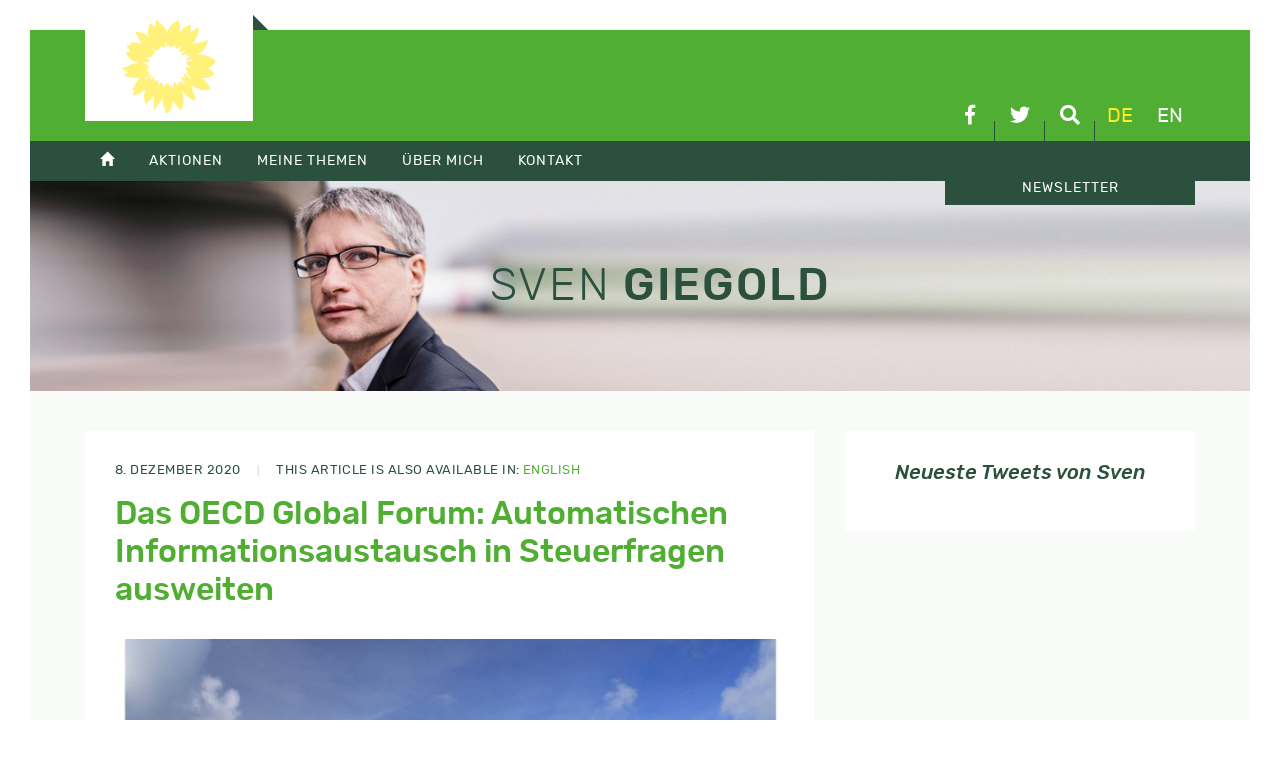

--- FILE ---
content_type: text/html; charset=UTF-8
request_url: https://sven-giegold.de/oecd-global-forum-informationsaustausch-ausweiten/
body_size: 9179
content:
<!doctype html>
<html lang="de-DE">
<head>
	<meta charset="UTF-8">
	<meta name="viewport" content="width=device-width, initial-scale=1">
	<link rel="profile" href="https://gmpg.org/xfn/11">
		<meta name='robots' content='index, follow, max-image-preview:large, max-snippet:-1, max-video-preview:-1' />
	<style>img:is([sizes="auto" i], [sizes^="auto," i]) { contain-intrinsic-size: 3000px 1500px }</style>
	
	<!-- This site is optimized with the Yoast SEO plugin v26.3 - https://yoast.com/wordpress/plugins/seo/ -->
	<title>Das OECD Global Forum: Automatischen Informationsaustausch in Steuerfragen ausweiten - Sven Giegold</title><link rel="preload" data-rocket-preload as="image" href="https://sven-giegold.de/wp-content/themes/sg/img/header-v2.jpg" fetchpriority="high">
	<link rel="canonical" href="https://sven-giegold.de/oecd-global-forum-informationsaustausch-ausweiten/" />
	<meta property="og:locale" content="de_DE" />
	<meta property="og:type" content="article" />
	<meta property="og:title" content="Das OECD Global Forum: Automatischen Informationsaustausch in Steuerfragen ausweiten - Sven Giegold" />
	<meta property="og:description" content="Liebe Freundinnen und Freunde, liebe Interessierte, am Mittwoch, den 9. Dezember, beginnt das Global Forum on Transparency and Exchange of Information for Tax Purposes der OECD. Das Global Forum umfasst über 160 Mitgliedsstaaten und ist die wichtigste internationale Institution im Kampf gegen Steuerflucht und aggressive Steuervermeidung. Die dreitägige Konferenz steht unter dem Motto “Steuertransparenz in [&hellip;]" />
	<meta property="og:url" content="https://sven-giegold.de/oecd-global-forum-informationsaustausch-ausweiten/" />
	<meta property="og:site_name" content="Sven Giegold" />
	<meta property="article:published_time" content="2020-12-08T08:45:51+00:00" />
	<meta property="article:modified_time" content="2021-05-06T10:29:51+00:00" />
	<meta property="og:image" content="https://sven-giegold.de/wp-content/uploads/2016/10/steueroase-scaled.jpg" />
	<meta property="og:image:width" content="2560" />
	<meta property="og:image:height" content="1707" />
	<meta property="og:image:type" content="image/jpeg" />
	<meta name="author" content="Mira Pütz" />
	<meta name="twitter:card" content="summary_large_image" />
	<meta name="twitter:creator" content="@sven_giegold" />
	<meta name="twitter:site" content="@sven_giegold" />
	<meta name="twitter:label1" content="Verfasst von" />
	<meta name="twitter:data1" content="Mira Pütz" />
	<meta name="twitter:label2" content="Geschätzte Lesezeit" />
	<meta name="twitter:data2" content="3 Minuten" />
	<script type="application/ld+json" class="yoast-schema-graph">{"@context":"https://schema.org","@graph":[{"@type":"Article","@id":"https://sven-giegold.de/oecd-global-forum-informationsaustausch-ausweiten/#article","isPartOf":{"@id":"https://sven-giegold.de/oecd-global-forum-informationsaustausch-ausweiten/"},"author":{"name":"Mira Pütz","@id":"https://sven-giegold.de/#/schema/person/f10da316c33982cdbab669e7f59f8933"},"headline":"Das OECD Global Forum: Automatischen Informationsaustausch in Steuerfragen ausweiten","datePublished":"2020-12-08T08:45:51+00:00","dateModified":"2021-05-06T10:29:51+00:00","mainEntityOfPage":{"@id":"https://sven-giegold.de/oecd-global-forum-informationsaustausch-ausweiten/"},"wordCount":583,"publisher":{"@id":"https://sven-giegold.de/#/schema/person/ec0a4f7b1536f84847e945b1e30008a3"},"image":{"@id":"https://sven-giegold.de/oecd-global-forum-informationsaustausch-ausweiten/#primaryimage"},"thumbnailUrl":"https://sven-giegold.de/wp-content/uploads/2016/10/steueroase-scaled.jpg","articleSection":["Wirtschaft &amp; Währung"],"inLanguage":"de"},{"@type":"WebPage","@id":"https://sven-giegold.de/oecd-global-forum-informationsaustausch-ausweiten/","url":"https://sven-giegold.de/oecd-global-forum-informationsaustausch-ausweiten/","name":"Das OECD Global Forum: Automatischen Informationsaustausch in Steuerfragen ausweiten - Sven Giegold","isPartOf":{"@id":"https://sven-giegold.de/#website"},"primaryImageOfPage":{"@id":"https://sven-giegold.de/oecd-global-forum-informationsaustausch-ausweiten/#primaryimage"},"image":{"@id":"https://sven-giegold.de/oecd-global-forum-informationsaustausch-ausweiten/#primaryimage"},"thumbnailUrl":"https://sven-giegold.de/wp-content/uploads/2016/10/steueroase-scaled.jpg","datePublished":"2020-12-08T08:45:51+00:00","dateModified":"2021-05-06T10:29:51+00:00","breadcrumb":{"@id":"https://sven-giegold.de/oecd-global-forum-informationsaustausch-ausweiten/#breadcrumb"},"inLanguage":"de","potentialAction":[{"@type":"ReadAction","target":["https://sven-giegold.de/oecd-global-forum-informationsaustausch-ausweiten/"]}]},{"@type":"ImageObject","inLanguage":"de","@id":"https://sven-giegold.de/oecd-global-forum-informationsaustausch-ausweiten/#primaryimage","url":"https://sven-giegold.de/wp-content/uploads/2016/10/steueroase-scaled.jpg","contentUrl":"https://sven-giegold.de/wp-content/uploads/2016/10/steueroase-scaled.jpg","width":2560,"height":1707},{"@type":"BreadcrumbList","@id":"https://sven-giegold.de/oecd-global-forum-informationsaustausch-ausweiten/#breadcrumb","itemListElement":[{"@type":"ListItem","position":1,"name":"Home","item":"https://sven-giegold.de/"},{"@type":"ListItem","position":2,"name":"Alle Artikel im Überblick","item":"https://sven-giegold.de/alle_artikel_im_ueberblick/"},{"@type":"ListItem","position":3,"name":"Das OECD Global Forum: Automatischen Informationsaustausch in Steuerfragen ausweiten"}]},{"@type":"WebSite","@id":"https://sven-giegold.de/#website","url":"https://sven-giegold.de/","name":"Sven Giegold","description":"","publisher":{"@id":"https://sven-giegold.de/#/schema/person/ec0a4f7b1536f84847e945b1e30008a3"},"potentialAction":[{"@type":"SearchAction","target":{"@type":"EntryPoint","urlTemplate":"https://sven-giegold.de/?s={search_term_string}"},"query-input":{"@type":"PropertyValueSpecification","valueRequired":true,"valueName":"search_term_string"}}],"inLanguage":"de"},{"@type":["Person","Organization"],"@id":"https://sven-giegold.de/#/schema/person/ec0a4f7b1536f84847e945b1e30008a3","name":"Sven","image":{"@type":"ImageObject","inLanguage":"de","@id":"https://sven-giegold.de/#/schema/person/image/","url":"https://sven-giegold.de/wp-content/uploads/2019/05/SvenGiegold_byDominikButzmann_50pc-scaled.jpg","contentUrl":"https://sven-giegold.de/wp-content/uploads/2019/05/SvenGiegold_byDominikButzmann_50pc-scaled.jpg","width":2560,"height":1708,"caption":"Sven"},"logo":{"@id":"https://sven-giegold.de/#/schema/person/image/"},"sameAs":["https://sven-giegold.de"]},{"@type":"Person","@id":"https://sven-giegold.de/#/schema/person/f10da316c33982cdbab669e7f59f8933","name":"Mira Pütz","image":{"@type":"ImageObject","inLanguage":"de","@id":"https://sven-giegold.de/#/schema/person/image/","url":"https://secure.gravatar.com/avatar/929540b6276a894c91f9746d3310717d31eec75398dde14cc0d3dd487b3ada5a?s=96&d=mm&r=g","contentUrl":"https://secure.gravatar.com/avatar/929540b6276a894c91f9746d3310717d31eec75398dde14cc0d3dd487b3ada5a?s=96&d=mm&r=g","caption":"Mira Pütz"},"url":"https://sven-giegold.de/author/mira-puetz/"}]}</script>
	<!-- / Yoast SEO plugin. -->



<link rel='stylesheet' id='wp-block-library-css' href='https://sven-giegold.de/wp-includes/css/dist/block-library/style.min.css?ver=6.8.3' type='text/css' media='all' />
<style id='classic-theme-styles-inline-css' type='text/css'>
/*! This file is auto-generated */
.wp-block-button__link{color:#fff;background-color:#32373c;border-radius:9999px;box-shadow:none;text-decoration:none;padding:calc(.667em + 2px) calc(1.333em + 2px);font-size:1.125em}.wp-block-file__button{background:#32373c;color:#fff;text-decoration:none}
</style>
<style id='global-styles-inline-css' type='text/css'>
:root{--wp--preset--aspect-ratio--square: 1;--wp--preset--aspect-ratio--4-3: 4/3;--wp--preset--aspect-ratio--3-4: 3/4;--wp--preset--aspect-ratio--3-2: 3/2;--wp--preset--aspect-ratio--2-3: 2/3;--wp--preset--aspect-ratio--16-9: 16/9;--wp--preset--aspect-ratio--9-16: 9/16;--wp--preset--color--black: #000000;--wp--preset--color--cyan-bluish-gray: #abb8c3;--wp--preset--color--white: #ffffff;--wp--preset--color--pale-pink: #f78da7;--wp--preset--color--vivid-red: #cf2e2e;--wp--preset--color--luminous-vivid-orange: #ff6900;--wp--preset--color--luminous-vivid-amber: #fcb900;--wp--preset--color--light-green-cyan: #7bdcb5;--wp--preset--color--vivid-green-cyan: #00d084;--wp--preset--color--pale-cyan-blue: #8ed1fc;--wp--preset--color--vivid-cyan-blue: #0693e3;--wp--preset--color--vivid-purple: #9b51e0;--wp--preset--gradient--vivid-cyan-blue-to-vivid-purple: linear-gradient(135deg,rgba(6,147,227,1) 0%,rgb(155,81,224) 100%);--wp--preset--gradient--light-green-cyan-to-vivid-green-cyan: linear-gradient(135deg,rgb(122,220,180) 0%,rgb(0,208,130) 100%);--wp--preset--gradient--luminous-vivid-amber-to-luminous-vivid-orange: linear-gradient(135deg,rgba(252,185,0,1) 0%,rgba(255,105,0,1) 100%);--wp--preset--gradient--luminous-vivid-orange-to-vivid-red: linear-gradient(135deg,rgba(255,105,0,1) 0%,rgb(207,46,46) 100%);--wp--preset--gradient--very-light-gray-to-cyan-bluish-gray: linear-gradient(135deg,rgb(238,238,238) 0%,rgb(169,184,195) 100%);--wp--preset--gradient--cool-to-warm-spectrum: linear-gradient(135deg,rgb(74,234,220) 0%,rgb(151,120,209) 20%,rgb(207,42,186) 40%,rgb(238,44,130) 60%,rgb(251,105,98) 80%,rgb(254,248,76) 100%);--wp--preset--gradient--blush-light-purple: linear-gradient(135deg,rgb(255,206,236) 0%,rgb(152,150,240) 100%);--wp--preset--gradient--blush-bordeaux: linear-gradient(135deg,rgb(254,205,165) 0%,rgb(254,45,45) 50%,rgb(107,0,62) 100%);--wp--preset--gradient--luminous-dusk: linear-gradient(135deg,rgb(255,203,112) 0%,rgb(199,81,192) 50%,rgb(65,88,208) 100%);--wp--preset--gradient--pale-ocean: linear-gradient(135deg,rgb(255,245,203) 0%,rgb(182,227,212) 50%,rgb(51,167,181) 100%);--wp--preset--gradient--electric-grass: linear-gradient(135deg,rgb(202,248,128) 0%,rgb(113,206,126) 100%);--wp--preset--gradient--midnight: linear-gradient(135deg,rgb(2,3,129) 0%,rgb(40,116,252) 100%);--wp--preset--font-size--small: 13px;--wp--preset--font-size--medium: 20px;--wp--preset--font-size--large: 36px;--wp--preset--font-size--x-large: 42px;--wp--preset--spacing--20: 0.44rem;--wp--preset--spacing--30: 0.67rem;--wp--preset--spacing--40: 1rem;--wp--preset--spacing--50: 1.5rem;--wp--preset--spacing--60: 2.25rem;--wp--preset--spacing--70: 3.38rem;--wp--preset--spacing--80: 5.06rem;--wp--preset--shadow--natural: 6px 6px 9px rgba(0, 0, 0, 0.2);--wp--preset--shadow--deep: 12px 12px 50px rgba(0, 0, 0, 0.4);--wp--preset--shadow--sharp: 6px 6px 0px rgba(0, 0, 0, 0.2);--wp--preset--shadow--outlined: 6px 6px 0px -3px rgba(255, 255, 255, 1), 6px 6px rgba(0, 0, 0, 1);--wp--preset--shadow--crisp: 6px 6px 0px rgba(0, 0, 0, 1);}:where(.is-layout-flex){gap: 0.5em;}:where(.is-layout-grid){gap: 0.5em;}body .is-layout-flex{display: flex;}.is-layout-flex{flex-wrap: wrap;align-items: center;}.is-layout-flex > :is(*, div){margin: 0;}body .is-layout-grid{display: grid;}.is-layout-grid > :is(*, div){margin: 0;}:where(.wp-block-columns.is-layout-flex){gap: 2em;}:where(.wp-block-columns.is-layout-grid){gap: 2em;}:where(.wp-block-post-template.is-layout-flex){gap: 1.25em;}:where(.wp-block-post-template.is-layout-grid){gap: 1.25em;}.has-black-color{color: var(--wp--preset--color--black) !important;}.has-cyan-bluish-gray-color{color: var(--wp--preset--color--cyan-bluish-gray) !important;}.has-white-color{color: var(--wp--preset--color--white) !important;}.has-pale-pink-color{color: var(--wp--preset--color--pale-pink) !important;}.has-vivid-red-color{color: var(--wp--preset--color--vivid-red) !important;}.has-luminous-vivid-orange-color{color: var(--wp--preset--color--luminous-vivid-orange) !important;}.has-luminous-vivid-amber-color{color: var(--wp--preset--color--luminous-vivid-amber) !important;}.has-light-green-cyan-color{color: var(--wp--preset--color--light-green-cyan) !important;}.has-vivid-green-cyan-color{color: var(--wp--preset--color--vivid-green-cyan) !important;}.has-pale-cyan-blue-color{color: var(--wp--preset--color--pale-cyan-blue) !important;}.has-vivid-cyan-blue-color{color: var(--wp--preset--color--vivid-cyan-blue) !important;}.has-vivid-purple-color{color: var(--wp--preset--color--vivid-purple) !important;}.has-black-background-color{background-color: var(--wp--preset--color--black) !important;}.has-cyan-bluish-gray-background-color{background-color: var(--wp--preset--color--cyan-bluish-gray) !important;}.has-white-background-color{background-color: var(--wp--preset--color--white) !important;}.has-pale-pink-background-color{background-color: var(--wp--preset--color--pale-pink) !important;}.has-vivid-red-background-color{background-color: var(--wp--preset--color--vivid-red) !important;}.has-luminous-vivid-orange-background-color{background-color: var(--wp--preset--color--luminous-vivid-orange) !important;}.has-luminous-vivid-amber-background-color{background-color: var(--wp--preset--color--luminous-vivid-amber) !important;}.has-light-green-cyan-background-color{background-color: var(--wp--preset--color--light-green-cyan) !important;}.has-vivid-green-cyan-background-color{background-color: var(--wp--preset--color--vivid-green-cyan) !important;}.has-pale-cyan-blue-background-color{background-color: var(--wp--preset--color--pale-cyan-blue) !important;}.has-vivid-cyan-blue-background-color{background-color: var(--wp--preset--color--vivid-cyan-blue) !important;}.has-vivid-purple-background-color{background-color: var(--wp--preset--color--vivid-purple) !important;}.has-black-border-color{border-color: var(--wp--preset--color--black) !important;}.has-cyan-bluish-gray-border-color{border-color: var(--wp--preset--color--cyan-bluish-gray) !important;}.has-white-border-color{border-color: var(--wp--preset--color--white) !important;}.has-pale-pink-border-color{border-color: var(--wp--preset--color--pale-pink) !important;}.has-vivid-red-border-color{border-color: var(--wp--preset--color--vivid-red) !important;}.has-luminous-vivid-orange-border-color{border-color: var(--wp--preset--color--luminous-vivid-orange) !important;}.has-luminous-vivid-amber-border-color{border-color: var(--wp--preset--color--luminous-vivid-amber) !important;}.has-light-green-cyan-border-color{border-color: var(--wp--preset--color--light-green-cyan) !important;}.has-vivid-green-cyan-border-color{border-color: var(--wp--preset--color--vivid-green-cyan) !important;}.has-pale-cyan-blue-border-color{border-color: var(--wp--preset--color--pale-cyan-blue) !important;}.has-vivid-cyan-blue-border-color{border-color: var(--wp--preset--color--vivid-cyan-blue) !important;}.has-vivid-purple-border-color{border-color: var(--wp--preset--color--vivid-purple) !important;}.has-vivid-cyan-blue-to-vivid-purple-gradient-background{background: var(--wp--preset--gradient--vivid-cyan-blue-to-vivid-purple) !important;}.has-light-green-cyan-to-vivid-green-cyan-gradient-background{background: var(--wp--preset--gradient--light-green-cyan-to-vivid-green-cyan) !important;}.has-luminous-vivid-amber-to-luminous-vivid-orange-gradient-background{background: var(--wp--preset--gradient--luminous-vivid-amber-to-luminous-vivid-orange) !important;}.has-luminous-vivid-orange-to-vivid-red-gradient-background{background: var(--wp--preset--gradient--luminous-vivid-orange-to-vivid-red) !important;}.has-very-light-gray-to-cyan-bluish-gray-gradient-background{background: var(--wp--preset--gradient--very-light-gray-to-cyan-bluish-gray) !important;}.has-cool-to-warm-spectrum-gradient-background{background: var(--wp--preset--gradient--cool-to-warm-spectrum) !important;}.has-blush-light-purple-gradient-background{background: var(--wp--preset--gradient--blush-light-purple) !important;}.has-blush-bordeaux-gradient-background{background: var(--wp--preset--gradient--blush-bordeaux) !important;}.has-luminous-dusk-gradient-background{background: var(--wp--preset--gradient--luminous-dusk) !important;}.has-pale-ocean-gradient-background{background: var(--wp--preset--gradient--pale-ocean) !important;}.has-electric-grass-gradient-background{background: var(--wp--preset--gradient--electric-grass) !important;}.has-midnight-gradient-background{background: var(--wp--preset--gradient--midnight) !important;}.has-small-font-size{font-size: var(--wp--preset--font-size--small) !important;}.has-medium-font-size{font-size: var(--wp--preset--font-size--medium) !important;}.has-large-font-size{font-size: var(--wp--preset--font-size--large) !important;}.has-x-large-font-size{font-size: var(--wp--preset--font-size--x-large) !important;}
:where(.wp-block-post-template.is-layout-flex){gap: 1.25em;}:where(.wp-block-post-template.is-layout-grid){gap: 1.25em;}
:where(.wp-block-columns.is-layout-flex){gap: 2em;}:where(.wp-block-columns.is-layout-grid){gap: 2em;}
:root :where(.wp-block-pullquote){font-size: 1.5em;line-height: 1.6;}
</style>
<link data-minify="1" rel='stylesheet' id='sg-css' href='https://sven-giegold.de/wp-content/cache/min/1/wp-content/themes/sg/css/style.css?ver=1751312892' type='text/css' media='all' />
<link data-minify="1" rel='stylesheet' id='tablepress-default-css' href='https://sven-giegold.de/wp-content/cache/min/1/wp-content/plugins/tablepress/css/build/default.css?ver=1751312892' type='text/css' media='all' />
<script type="text/javascript" src="https://sven-giegold.de/wp-includes/js/jquery/jquery.min.js?ver=3.7.1" id="jquery-core-js"></script>
<script type="text/javascript" src="https://sven-giegold.de/wp-includes/js/jquery/jquery-migrate.min.js?ver=3.4.1" id="jquery-migrate-js"></script>
<script type="text/javascript" src="https://sven-giegold.de/wp-content/themes/sg/js/plugins.js?ver=6.8.3" id="sg-plugins-js"></script>
<script type="text/javascript" src="https://sven-giegold.de/wp-content/themes/sg/js/main.js?ver=6.8.3" id="sg-main-js"></script>
<script></script><link rel="https://api.w.org/" href="https://sven-giegold.de/wp-json/" /><link rel="alternate" title="JSON" type="application/json" href="https://sven-giegold.de/wp-json/wp/v2/posts/41240" /><meta name="generator" content="WPML ver:4.8.5 stt:1,3;" />
<noscript><style> .wpb_animate_when_almost_visible { opacity: 1; }</style></noscript><meta name="generator" content="WP Rocket 3.20.0.3" data-wpr-features="wpr_oci wpr_minify_css wpr_desktop" /></head>

<body class="wp-singular post-template-default single single-post postid-41240 single-format-standard wp-theme-sg wpb-js-composer js-comp-ver-8.7.2 vc_responsive">
<div  id="page" class="site">
	<header  id="masthead" class="site-header">
		<div  class="site-branding">
			<div  class="container">
				<a class="efa" href="http://www.greens-efa.eu" target="_blank">
					<img src="https://sven-giegold.de/wp-content/themes/sg/img/die-gruenen-efa-2023.svg" alt="DIE GRÜNEN/EFA im Europäischen Parlament" />
				</a>
				
				<div class="linkIconBox">
					<a href="https://www.facebook.com/sven.giegold/" target="_blank" class="facebook" title="facebook">
						<i class="fab fa-facebook-f"></i>
					</a>
					<a href="https://twitter.com/sven_giegold/" class="twitter" target="_blank" title="Twitter">
						<i class="fab fa-twitter"></i>

					</a>
					<a href="#" class="suche" title="Suche">
						<i class="fas fa-search"></i>
					</a>
					<nav id="lang-switch"><a href="#" class="active" title="Deutsch">de</a><a href="https://sven-giegold.de/en/oecd-global-forum-extend-exchange-of-information/" title="English">en</a></nav>
				</div>
				
			</div>
		</div>

		<div  class="mainmenu">
			<div class="mmenubox"></div>
			<div  class="container">
				<nav class="mainmenubox"><ul id="menu-hauptmenue" class="menu"><li><a href="https://sven-giegold.de/"><span class="glyphicon glyphicon-home"></span></a></li>
<li><a href="https://sven-giegold.de/category/aktionen/">Aktionen</a>
<ul>
	<li><a href="https://sven-giegold.de/aktuelle-veranstaltungsuebersicht/">Veranstaltungsübersicht</a></li>
	<li><a href="https://sven-giegold.de/europe-calling/">Digitale Veranstaltungsreihe: Europe Calling</a></li>
</ul>
</li>
<li><a href="https://sven-giegold.de/category/meine-themen/">Meine Themen</a>
<ul>
	<li><a href="https://sven-giegold.de/category/meine-themen/klima-umwelt/">Klima &amp; Umwelt</a></li>
	<li><a href="https://sven-giegold.de/category/meine-themen/wirtschaft-waehrung/">Wirtschaft &amp; Währung</a></li>
	<li><a href="https://sven-giegold.de/category/meine-themen/demokratie-lobby/">Demokratie &amp; Lobby</a></li>
	<li><a href="https://sven-giegold.de/category/meine-themen/europa-vor-ort/">Europa vor Ort</a></li>
</ul>
</li>
<li><a href="/ueber-mich/">Über mich</a>
<ul>
	<li><a href="https://sven-giegold.de/ueber-mich/">Über mich</a></li>
	<li><a href="https://sven-giegold.de/lobbytransparenz/">Lobbytransparenz</a></li>
</ul>
</li>
<li><a href="/kontakt/">Kontakt</a>
<ul>
	<li><a href="https://sven-giegold.de/kontakt/">Kontakt</a></li>
	<li><a href="https://sven-giegold.de/presse/">Presse</a></li>
	<li><a href="https://sven-giegold.de/mein-team/">Mein Team</a></li>
</ul>
</li>
<li class="newsletter"><a href="https://news.europe-calling.de/civicrm_newsletter/subscribe/Sven_Giegold_DE/">Newsletter</a></li>
</ul></nav>
			</div>
		</div>
		
		<div  class="searchbox">
			<form role="search" method="get" class="form-horizontal searchform container" action="https://sven-giegold.de/">
		    	<div class="form-group row">
			    		<div class="col-sm-6">
						<input type="text" class="form-control" id="searchterm" name="s" value="" placeholder="..." />
						<input type="hidden" name="orderby" value="post_date" />
						<input type="hidden" name="order" value="desc" />
					</div>
					<div class="col-sm-2">
						<button type="submit" class="btn btn-primary btn-md">Suche</button>
					</div>
				</div>
			</form>
		</div>
		
	</header>
	<div  class="featureBox">
		<div class="container">
			<div class="row align-items-center">
					<div class="sg-branding">
						<div class="h1"><span>Sven</span> Giegold</div>
					</div>
			</div>
		</div>
		<div  class="bg"></div>
	</div>
	<div  id="content" class="site-content">
		<div class="container">
<div class="row" id="primary">
		<div class="col-md-7 col-lg-8">
			
	<article id="post-41240" class="post-41240 post type-post status-publish format-standard has-post-thumbnail hentry category-wirtschaft-waehrung">
		
		<header class="entry-header">
			<div class="entry-meta">
				8. Dezember 2020<span class="sep"> | </span>This article is also available in: <a href="https://sven-giegold.de/en/oecd-global-forum-extend-exchange-of-information/">English</a>			</div>
			<h1 class="h2 entry-title">Das OECD Global Forum: Automatischen Informationsaustausch in Steuerfragen ausweiten</h1>						<div class="post-thumbnail">
				<img width="768" height="512" src="https://sven-giegold.de/wp-content/uploads/2016/10/steueroase-768x512.jpg" class="attachment-medium_large size-medium_large wp-post-image" alt="" decoding="async" fetchpriority="high" srcset="https://sven-giegold.de/wp-content/uploads/2016/10/steueroase-768x512.jpg 768w, https://sven-giegold.de/wp-content/uploads/2016/10/steueroase-400x267.jpg 400w, https://sven-giegold.de/wp-content/uploads/2016/10/steueroase-1024x683.jpg 1024w, https://sven-giegold.de/wp-content/uploads/2016/10/steueroase-1536x1024.jpg 1536w, https://sven-giegold.de/wp-content/uploads/2016/10/steueroase-2048x1365.jpg 2048w" sizes="(max-width: 768px) 100vw, 768px" />			</div><!-- .post-thumbnail -->
		</header>
		
		<div class="entry-content">
			<p>Liebe Freundinnen und Freunde,</p>
<p>liebe Interessierte,</p>
<p>am Mittwoch, den 9. Dezember, beginnt das <b>Global Forum on Transparency and Exchange of Information for Tax Purposes</b> der OECD. Das Global Forum umfasst über 160 Mitgliedsstaaten und ist die wichtigste internationale Institution im Kampf gegen Steuerflucht und aggressive Steuervermeidung. Die dreitägige Konferenz steht unter dem Motto “Steuertransparenz in Zeiten von Corona” in Verbindung mit der Frage, wie Länder zusammenarbeiten können, um ihre Steuersysteme gerechter zu gestalten und dringend nötige öffentliche Einnahmen zu generieren. Mehr Infos dazu hier: <a href="https://twitter.com/sven_giegold/status/1335937282205999108">https://twitter.com/sven_giegold/status/1335937282205999108</a></p>
<p>2014 hat die OECD mit dem Common Reporting Standard einen starken Rahmen für den automatisierten Austausch von Finanzinformationen geschaffen. Mittlerweile wenden mehr als 100 Staaten den Common Reporting Standard an. Dieser gemeinsame Standard hat die Grundlage für wichtige Änderungen im europäischen Recht gelegt. Auf dieser gemeinsamen Basis müssen wir aufbauen und den automatisierten Austausch von steuerrelevanten Informationen auf andere Vermögenswerte ausweiten. Zur Zeit gibt es noch zu viele Ausnahmen beim automatisierten Austausch von steuerrelevanten Informationen, die die Effektivität der Transparenzregeln schmälern. Das ermöglicht korrupten Eliten und Wirtschaftskriminellen etwa ihre Vermögen und Kapitaleinkünfte über Netzwerke von Briefkastenfirmen zu verstecken.</p>
<p>Beispielsweise muss die Angabe des sogenannten beneficial owner, also der Person, die letztendlich von einem Vermögenswert profitiert, konsequent angewandt werden. Großzügige Ausnahmen müssen verschwinden. Und wir brauchen flächendeckende Berichtspflichten und effektive Sanktionen für alle vermögenden Akteur*innen. Gerade in Zeiten von Corona steht fest: wer die öffentliche Infrastruktur und Vorsorge in Anspruch nimmt, der muss seinen fairen Beitrag zum Gemeinwesen leisten.</p>
<p>Am 1. Tag des Global Forums findet unter anderem eine Podiumsdiskussion zum Thema Steuertransparenz statt. Es wird um drei Fragen gehen: Welchen Beitrag kann der Informationsaustausch zwischen Verwaltungsbehörden leisten, um Steuereinnahmen zu erhöhen und Steuergerechtigkeit voranzubringen? Wie kann dieser Informationsaustausch effektiver und effizienter gestaltet werden? Und welche Akteur*innen braucht es, um diese Reformen erfolgreich umzusetzen? Ich möchte diese Gelegenheit nutzen, um gemeinsam konkrete Vorschläge zur Verbesserung der Steuertransparenzregelungen zu diskutieren und die nächsten Schritte für mehr Steuergerechtigkeit zu skizzieren.</p>
<p>Die Podiumsdiskussion zu Steuertransparenz am Mittwoch um 12:45 Uhr wird live übertragen und ist frei zugänglich: <a href="http://www.oecd.org/tax/transparency/documents/2020-global-forum-plenary-meeting.htm#BROADCAST">http://www.oecd.org/tax/transparency/documents/2020-global-forum-plenary-meeting.htm#BROADCAST</a></p>
<p>Ich freue mich auf spannende Diskussionen mit Rebecca Lester, Victoria Perry und Robert Ssuuna unter der Moderation von Pascal Saint-Amans. Rebecca Lester ist Associate Professor of Accounting an der Stanford University, Victoria Perry ist Vize-Direktorin der Abteilung für Finanzangelegenheiten des Internationalen Währungsfonds und Robert Ssuuna arbeitet für das Tax Justice Network Afrika federführend an Steuerfragen und der internationalen Finanzarchitektur. Auf der Basis von Daten von der OECD konnte das <a href="https://sven-giegold.de/steuergerechtigkeit-albtraum-in-zahlen/">Tax Justice Network</a> berechnen, dass Regierungen weltweit jährlich direkte Steuereinnahmen in Höhe von 360 Milliarden Euro verloren gehen. Globale Steuervermeidung und Steuerflucht müssen wir weiterhin gemeinsam angehen und das Global Forum der OECD ist der ideale Ort um gemeinsam zu beraten, wie wir Steuertransparenz weiter vorantreiben können.</p>
<p>Mit zuversichtlichen europäischen Grüßen</p>
<p>Sven Giegold</p>
<p>&#8212;&#8212;&#8212;&#8212;&#8212;&#8212;&#8212;</p>
<p>Eine Übersicht zu allen Programmpunkten gibt es hier:  <a href="http://www.oecd.org/tax/transparency/documents/2020-gf-plenary-meeting-day1-agenda.pdf">http://www.oecd.org/tax/transparency/documents/2020-gf-plenary-meeting-day1-agenda.pdf</a></p>
<p>&#8212;&#8212;&#8212;&#8212;&#8212;&#8212;&#8212;</p>
<p>PS: <b>Webinar &#8222;Die alternative BaFin-Konferenz: Bekämpfung von Geldwäsche &amp; Terrorismusfinanzierung&#8220;. </b>Die BaFin hat ihre gleichnamige Konferenz abgesagt. Gemeinsam mit den Bundestagsabgeordneten Fabio De Masi (DIE LINKE), Lisa Paus (GRÜNE) &amp; Dr. Florian Toncar (FDP) diskutieren wir online. <b>Mittwoch, 9.12.2020, 19-21 Uhr</b>.<a href="https://us02web.zoom.us/webinar/register/4616068189790/WN_OhSA3M7jSeOQ0tY7ancJXA"> Gleich hier anmelden!</a></p>
		</div>
	
		<footer>
			Rubrik: <a href="https://sven-giegold.de/category/meine-themen/wirtschaft-waehrung/" rel="category tag">Wirtschaft &amp; Währung</a>			<div class="sharebox">
				<h4 class="txtregular italic">Bitte teilen!</h4>				
								<div id="shariff1551804213" 
						class="shariff" 
						data-url="https://sven-giegold.de/oecd-global-forum-informationsaustausch-ausweiten/" 
						data-title="Das OECD Global Forum: Automatischen Informationsaustausch in Steuerfragen ausweiten" 
						data-lang="de"
						data-services=["facebook","twitter","whatsapp","mail"] 
						data-mail-url="mailto:"" 
						data-info-display="popup"></div>
				<script type="text/javascript">
					var buttonsContainershariff1551804213 = jQuery( '#shariff1551804213' );
					new Shariff( buttonsContainershariff1551804213 );
				</script>
			</div>
		</footer>
	</article>


		</div>
		<div class="col-md-5 col-lg-4 sidebar">
			<aside>
			 
				<style type="text/css" data-type="vc_shortcodes-custom-css">.vc_custom_1556260217362{padding: 30px !important;}</style> 
			<div class="vc_row wpb_row vc_row-fluid bg-white"><div class="wpb_column vc_column_container vc_col-sm-12"><div class="vc_column-inner vc_custom_1556260217362"><div class="wpb_wrapper"><div class="kd_headline_box  "> <h3 class="h5 kd_headline txtdunkelgruen italic" style="text-align:center;">Neueste Tweets von Sven</h3></div></div></div></div></div>			</aside>
		</div>
	</div>

		</div>
	</div>

	<footer id="colophon" class="site-footer">
		<div class="container">
			<div class="row">
			    	<div class="col-sm-5">
				    	<div class="sg-branding">
						<div class="h1"><span>Sven</span> Giegold</div>
				    	</div>
			    </div>
			    <div class="col-sm-7">
				    
				    <div class="row widgetbox">
					    <div class="col-md-3">
					      	<h4 class="widget-title">Menü</h4><div class="menu-footer-container"><ul id="menu-footer" class="menu"><li><a href="https://sven-giegold.de/category/aktionen/">Aktionen</a></li>
<li><a href="https://sven-giegold.de/category/meine-themen/">Meine Themen</a></li>
<li><a href="https://sven-giegold.de/category/uber-mich/">Über mich</a></li>
<li><a href="https://sven-giegold.de/presse/">Presse</a></li>
<li><a href="https://sven-giegold.de/kontakt/">Kontakt</a></li>
</ul></div>					    </div>
					    <div class="col-md-3">
					      	<h4 class="widget-title">Archiv</h4>
			<ul>
					<li><a class="trs" href='https://sven-giegold.de/2025/11/'>November 2025</a></li>
	<li><a class="trs" href='https://sven-giegold.de/2025/10/'>Oktober 2025</a></li>
	<li><a class="trs" href='https://sven-giegold.de/2025/09/'>September 2025</a></li>
	<li><a class="trs" href='https://sven-giegold.de/2025/08/'>August 2025</a></li>
	<li><a class="trs" href='https://sven-giegold.de/2025/07/'>Juli 2025</a></li>
	<li><a class="trs" href='https://sven-giegold.de/2025/06/'>Juni 2025</a></li>
	<li><a class="trs" href='https://sven-giegold.de/2025/05/'>Mai 2025</a></li>
			</ul>

								    </div>
					    <div class="col-md-6">
					      	<h4 class="widget-title">Externe Links</h4><div class="menu-externe-links-container"><ul id="menu-externe-links" class="menu"><li><a target="_blank" href="https://gruene.de/">Bündnis 90 / Die Grünen</a></li>
<li><a target="_blank" href="https://gruene-duesseldorf.de">Bündnis 90 / Die Grünen KV Düsseldorf</a></li>
<li><a target="_blank" href="https://gruene-nrw.de">Bündnis 90 / Die Grünen NRW</a></li>
<li><a target="_blank" href="https://gruene-europa.de">Europagruppe Grüne</a></li>
<li><a target="_blank" href="http://europeangreens.eu/">European Green Party</a></li>
<li><a target="_blank" href="https://www.greens-efa.eu/de/">Fraktion Die Grünen / EFA im EP</a></li>
<li><a target="_blank" href="https://www.greennewdeal.eu">Green New Deal</a></li>
</ul></div>					    </div>
				    </div>
				    
			    </div>
			</div>
			
			
			<div class="row align-items-end footer-bottom">
				
				<div class="col-lg-7 imprint">
					© Copyright 2025, Sven Giegold<br />
					<ul id="menu-footer-2" class="menu"><li><a href="https://sven-giegold.de/impressum/">Impressum</a></li>
<li><a href="https://sven-giegold.de/datenschutz/">Datenschutz</a></li>
<li class="borlabs-cookie-preference"><a href="#">Cookie Einstellungen</a></li>
</ul>				</div>
				<div class="col-lg-5">
					<a class="b9dg" href="http://www.gruene.de" target="_blank" title="BÜNDNIS 90 DIE GRÜNEN">
						<img src="https://sven-giegold.de/wp-content/themes/sg/img/europagruppe.svg" alt="BÜNDNIS 90 DIE GRÜNEN" />
					</a>
					<a class="efa" href="http://www.greens-efa.eu" target="_blank">
						<img src="https://sven-giegold.de/wp-content/themes/sg/img/die-gruenen-efa-2023.svg" alt="DIE GRÜNEN/EFA im Europäischen Parlament" />
					</a>
				</div>
				
			</div>
		</div>
	</footer>
</div>

<script type="speculationrules">
{"prefetch":[{"source":"document","where":{"and":[{"href_matches":"\/*"},{"not":{"href_matches":["\/wp-*.php","\/wp-admin\/*","\/wp-content\/uploads\/*","\/wp-content\/*","\/wp-content\/plugins\/*","\/wp-content\/themes\/sg\/*","\/*\\?(.+)"]}},{"not":{"selector_matches":"a[rel~=\"nofollow\"]"}},{"not":{"selector_matches":".no-prefetch, .no-prefetch a"}}]},"eagerness":"conservative"}]}
</script>
<script type="text/html" id="wpb-modifications"> window.wpbCustomElement = 1; </script><link data-minify="1" rel='stylesheet' id='js_composer_front-css' href='https://sven-giegold.de/wp-content/cache/min/1/wp-content/plugins/js_composer/assets/css/js_composer.min.css?ver=1751312892' type='text/css' media='all' />
<script type="text/javascript" src="https://sven-giegold.de/wp-content/plugins/js_composer/assets/js/dist/js_composer_front.min.js?ver=8.7.2" id="wpb_composer_front_js-js"></script>
<script></script>
</body>
</html>

<!-- This website is like a Rocket, isn't it? Performance optimized by WP Rocket. Learn more: https://wp-rocket.me - Debug: cached@1764236504 -->

--- FILE ---
content_type: image/svg+xml
request_url: https://sven-giegold.de/wp-content/themes/sg/img/die-gruenen-efa-2023.svg
body_size: 2153
content:
<?xml version="1.0" encoding="utf-8"?>
<!-- Generator: Adobe Illustrator 27.9.0, SVG Export Plug-In . SVG Version: 6.00 Build 0)  -->
<svg version="1.1" id="Ebene_2" xmlns="http://www.w3.org/2000/svg" xmlns:xlink="http://www.w3.org/1999/xlink" x="0px" y="0px"
	 viewBox="0 0 320 215" style="enable-background:new 0 0 320 215;" xml:space="preserve">
<style type="text/css">
	.st0{clip-path:url(#SVGID_00000070814201270933597410000001925682452888691866_);fill:#FFF17A;}
</style>
<g>
	<g>
		<defs>
			<rect id="SVGID_1_" x="64.6" y="9.8" width="190.2" height="191.5"/>
		</defs>
		<clipPath id="SVGID_00000018208341124628895800000010453995018299115454_">
			<use xlink:href="#SVGID_1_"  style="overflow:visible;"/>
		</clipPath>
		<path style="clip-path:url(#SVGID_00000018208341124628895800000010453995018299115454_);fill:#FFF17A;" d="M200.5,93.2
			c-2.6,0.4-9.2,0.6-3.1,5.8c0,0,1.1,0.1-1.9,1.9c-3,1.8,6.7,2.9,7.9,4.1c1.2,1.3-9.7-0.1-9.5,3.1c0.2,3.3-1.9,1.2,5.3,8.9
			c0,0-4.3-1-4.8-0.4c-0.5,0.6,9.5,8.9,9.4,11.2c0,0-2,1.4-2.9,0.2c-0.9-1.2-6.9-7.9-7.9-8.1c-0.7-0.1-2.1,0.2-2.8,1.5
			c0,0,2.6,6.1,1.8,6.3c-0.8,0.2-5-2.7-5-2.7s-2.7,1.2-1.8,3.6c0.9,2.5,8.2,10.8,7.8,11.3c0,0-0.6,1.4-1.6,1.3
			c-0.9-0.1-6-9.3-7.3-9.7c-1.3-0.4,1.5,8.6,1.5,8.6s-4.6-4.8-5.8-5.8c-1.2-1-1.4,1.1-1.4,1.1l1.3,10.2c0,0-14.3-21.3-10.8,4.1
			c0,0-0.3,1.4-0.8,1.4c-0.5-0.1-3.5-8.4-3.2-10.7c0.4-2.3-2.5,6.3-2.5,6.3s-4.5-17.8-13.8,0.4c0,0-0.6-6.9-2.1-8.1
			c-1.4-1.2-2.6-1.8-3-1.6c-0.4,0.2-3.6,3.3-4.9,3.7c-1.3,0.3,1-4.1-0.9-5.4c0,0,0.2-1.2-0.9-3c-1.1-1.8-2.2-1.1-8.6,5.8
			c0,0,2.7-6.5,2.7-8.8c0-2.3-2.5-2.8-2.5-2.8s-4.7,3.5-6,3.1c-1.4-0.4,2.2-4.8,2.3-6c0-0.4-0.5-0.2-0.5-0.2s-0.6-0.4-5.2,2.3
			l-7.6,4.8c-0.6-0.3-1.3-0.3-1.1-2.1c0.1-0.5,14.2-7.1,13.5-7.8c-0.6-0.7-5.3-1.8-5.3-1.8s3-3.6,2.1-4c-0.9-0.4-7.3-0.9-7.3-0.9
			s-1.1-1.8-0.9-1.4c0.2,0.4,6.3-1,6.3-1l-4.1-3.2c0,0,10.3-1.8,1.2-7.3c-3.4-2-6.9-3.4-10.6-4.1c9.7,0.5,16-2,15-5.5
			c0,0-0.3-1.3-9.9-4.8c0,0,0.3-1.1,0.9-1.3c0.6-0.2,10.7,3.5,10,2.9c-0.7-0.6-4.4-4.7-3.7-4.6c0.7,0,5.4,2,6.9,0.6
			c1.5-1.4,2.4-4,3.4-4.5c1-0.6-2.6-3.9,2.1-2.4c0,0,3.2-1.8,0.7-4.8c-2.5-3-10.6-12.5,2.5-1c3.1,2.7,11-5.6,10.3-10.2
			c0,0,3.1,3.2,3.8,3.5c0.7,0.3,5,0.9,6-0.7c0.5-0.7-1.6-7.2-0.3-10c0,0,0.6,0,1.1,0.6c0.5,0.6,0.6,7.4,3,8.6c0,0,2.7-1.6,3.1-2.7
			c0.5-1.2-0.7,7.3,7.3,3.6c0,0,3.9-3.5,5-3.6c1.1-0.1-0.8,4.1,0.1,5.6c1,1.5,4.3,2.5,5.3,0.6c1-1.9,6.1-5.6,6.4-5.5
			c0.4,0.2-2.5,8-2.9,8.8c-0.5,1.1-0.8,2.8-0.8,2.8s0.4,2.2,3.1,2.8c0,0,5.2-3,10.5-6.9c-0.6,0.7-1.1,1.4-1.7,2.1
			c0,0-6.9,7.1-6.9,8.2c0,1,2.4,3.3,4.3,2c1.9-1.3,6.6-3.2,7.1-2.9c0.4,0.3,1.2,1.3,0.2,1.9c-1,0.6-6.4,3.4-6.4,3.4
			s6.2,0.4,13.9-1.1c-8.3,3.4-11.1,8.5-11.1,8.9c0.2,1.6,13.1-1.7,13.4-0.9C209,95.4,203.1,92.8,200.5,93.2 M254.8,93.5
			c-0.1-0.5-1.3-0.9-2.2-1.6c-2.8-2.4-13-12.3-32.9-11.7c-2.5,0.1-4.8,0.3-6.9,0.7c4.2-1.4,6.4-2.2,7.7-2.7
			c1.5-0.6,11.7-4.1,17.2-22c0.5-1.5,1.8-5.2,1.5-5.5c-0.4-0.3-3.8,0.3-7.3,2.4c-3.5,2.1-15.1,4-16.5,4.2c-0.8,0.1-4.2-0.4-9.4,2.3
			c5.8-5.9,11.9-14.3,13.5-26.2c0.8-5.7,0.5-8,0.2-8c-0.3,0-0.5,0-1,0.2c-1.3,0.4-2.6,1.5-6.8,4.3c-4.2,2.8-8.7,6-8.7,6
			s1.5-15.4,1.1-15.8c-0.5-0.3-9.2-0.3-22.7,14.7c0,0,1.5-12.8-1-17.7c0,0-0.7-3.5-1.2-5.3c-0.3-0.9-1-1.9-1.1-1.8
			c-0.1,0.1-1.3,0.3-3.2,2.5c-3,3.4-16.7,7.6-19,25.4c-1.7-7.2-5.4-16.8-14.4-21.7c-5.1-5-7.4-6.5-7.6-6.4c-0.2,0.1-0.1,2.3-0.9,7.3
			c-0.9,5.6-1.7,7.4-1.7,7.4s-9.5-8.3-9.7-8.6c-0.4-0.4-6.2,17.9-4.5,27c0,0-3-2.3-8.5-5.1c-6.2-3.2-16.6-3.7-16.6-3.2
			c0.1,0.8,8.8,17.8,12.5,23.7c0,0-23.4-4-23-2.6c0.1,0.5,0.7,1.4,1.6,5.3c0,0-9.2-0.2-9.1,0.6c0.1,0.8,7,12.1,7.5,12.7
			c0,0-7.1,1.4-8.6,1.5c-1,0.1,4.7,16,20.5,19.9c2.4,0.6,4.7,1,6.9,1.4c-5.2-0.1-10.9,1-17.5,3.4c0,0-3.8,1.5-5.8,3.1
			c-2,1.6-12,3.3-12.5,4.7c0.2,1.1,12.2,9.3,12.2,9.3s-7,3.4-7.5,4.1c-0.3,0.4-0.6,0.9-0.5,1c0.1,0.1,0.6,0.7,1.8,1.4
			c2.8,1.7,27.8,4.4,29.4,3.7c1.5-0.6-13.6,16.4-13.8,25c0,0,2.5,0.2,3.9,0.3c1.1,0.1-4.6,10.7-3.5,10.7c6.8-0.3,18.1-6.9,20.2-8.4
			c2.1-1.5,5-3.8,5.8-4.5c0.8-0.7-4.9,9.5-2.6,18.5c0,0,0.7,7,0.8,8.4c0,1.4,2,1.4,2,2.3c0,1.1,5.5-4.4,8.1-6.5
			c2.6-2.1,6.2-6.2,7.9-8.9c1.7-2.7,0.2,21.1-0.5,25.7c-0.2,1.5,0.1,1.6,0.3,2.1c0.1,0.2,2.5-1.9,3.3-2.4
			c1.2-0.8,13.1-16.8,13.8-20.8c0,0,6.4,28,8.5,31c0.5,0.6,0.9,1.4,1.2,0.9c0.6-1,1.6-3.6,2.3-3.8c0.9-0.3,3.6-0.6,5-4.6
			c1.4-4,4-7.9,5.2-18.2c0,0,13.5,17.3,15.3,18.9c0.7,0.6,4.4-5.5,6-15.3c1.6-9.8-1.9-23-4.1-23.5c0,0-0.9-1.4,1.6-0.5
			c1.5,0.5,7.1,10.3,20.1,17.7c2.2,1.2,6.8,1.3,6.9,1.2c1-2.9-9.1-29.6-9.1-29.6s0.3-0.3,2.3,0.5c2,0.8,21.5,13.4,33.3,7.5
			c2.4-1.2,2.5-1.4,2.5-1.4c1.4-5.8-9-16.8-15.4-21.8c0,0,16.8-0.7,19.3-5.1c0,0,3.1-1.1,4.7-3.3c0.3-0.4-1.8-4.2-4.2-5.9
			c-6.3-4.4-7.7-6-7.7-6s1.8-2.1,4.3-2.9c2.6-0.8,10.8-5.9,8.6-8.4C252.2,96.5,254.9,94.1,254.8,93.5"/>
	</g>
</g>
</svg>


--- FILE ---
content_type: image/svg+xml
request_url: https://sven-giegold.de/wp-content/themes/sg/img/europagruppe.svg
body_size: 3234
content:
<?xml version="1.0" encoding="utf-8"?>
<!-- Generator: Adobe Illustrator 23.0.1, SVG Export Plug-In . SVG Version: 6.00 Build 0)  -->
<svg version="1.2" baseProfile="tiny" id="Ebene_1" xmlns="http://www.w3.org/2000/svg" xmlns:xlink="http://www.w3.org/1999/xlink"
	 x="0px" y="0px" viewBox="0 0 198.4 127.6" xml:space="preserve">
<path fill="#FFE500" d="M183.8,57.8c0-0.2-0.6-0.4-1-0.7c-1.3-1.1-6-5.7-15.1-5.4c-1.2,0-2.2,0.1-3.2,0.3c2-0.6,3-1,3.6-1.2
	c0.7-0.3,5.4-1.9,7.9-10.1c0.2-0.7,0.8-2.4,0.7-2.5c-0.2-0.2-1.8,0.1-3.4,1.1c-1.6,1-7,1.8-7.6,1.9c-0.4,0.1-1.9-0.2-4.3,1.1
	c2.6-2.7,5.5-6.6,6.2-12c0.4-2.6,0.2-3.7,0.1-3.7c-0.2,0-0.2,0-0.4,0.1c-0.6,0.2-1.2,0.7-3.1,2c-2,1.3-4,2.7-4,2.7s0.7-7.1,0.5-7.3
	c-0.2-0.2-4.2-0.1-10.4,6.8c0,0,0.7-5.9-0.5-8.1c0,0-0.3-1.6-0.6-2.4c-0.1-0.4-0.5-0.9-0.5-0.8c-0.1,0-0.6,0.1-1.5,1.1
	c-1.4,1.6-7.7,3.5-8.7,11.7c-0.8-3.3-2.5-7.7-6.6-10c-2.3-2.3-3.4-3-3.5-2.9c-0.1,0.1-0.1,1.1-0.4,3.4c-0.4,2.6-0.8,3.4-0.8,3.4
	s-4.4-3.8-4.5-3.9c-0.2-0.2-2.9,8.2-2.1,12.4c0,0-1.4-1.1-3.9-2.4c-2.8-1.5-7.6-1.7-7.6-1.5c0.1,0.4,4,8.2,5.7,10.9
	c0,0-10.7-1.8-10.6-1.2c0.1,0.2,0.3,0.6,0.7,2.4c0,0-4.2-0.1-4.2,0.3c0.1,0.4,3.2,5.6,3.4,5.9c0,0-3.3,0.6-3.9,0.7
	c-0.5,0,2.2,7.3,9.4,9.2c1,0.3,2,0.4,3,0.6c0.8,0.1,1.8,0.2,2.7,0.3c4.3,0.2,7.1-0.9,6.7-2.5c0,0-0.1-0.6-4.6-2.2
	c0,0,0.1-0.5,0.4-0.6c0.3-0.1,4.9,1.6,4.6,1.3c-0.3-0.3-2-2.1-1.7-2.1c0.3,0,2.5,0.9,3.2,0.3c0.7-0.6,1.1-1.8,1.6-2.1
	c0.5-0.3-1.2-1.8,1-1.1c0,0,1.5-0.8,0.3-2.2c-1.2-1.4-4.9-5.7,1.2-0.5c1.4,1.3,5-2.6,4.7-4.7c0,0,1.4,1.5,1.7,1.6
	c0.3,0.2,2.3,0.4,2.8-0.3c0.2-0.3-0.7-3.3-0.1-4.6c0,0,0.3,0,0.5,0.3c0.2,0.3,0.3,3.4,1.4,4c0,0,1.2-0.7,1.4-1.3
	c0.2-0.5-0.3,3.4,3.4,1.7c0,0,1.8-1.6,2.3-1.6c0.5,0-0.4,1.9,0.1,2.6c0.5,0.7,2,1.2,2.4,0.3c0.5-0.9,2.8-2.6,3-2.5
	c0.2,0.1-1.2,3.7-1.3,4c-0.2,0.5-0.4,1.3-0.4,1.3s0.2,1,1.4,1.3c0,0,2.4-1.4,4.8-3.2c-0.3,0.3-0.5,0.6-0.8,1c0,0-3.2,3.3-3.2,3.8
	c0,0.5,1.1,1.5,2,0.9c0.9-0.6,3.1-1.5,3.2-1.3c0.2,0.2,0.5,0.6,0.1,0.9c-0.5,0.3-3,1.6-3,1.6s2.9,0.2,6.4-0.5
	c-3.8,1.5-5.1,3.9-5.1,4.1c0.1,0.8,6-0.8,6.2-0.4c0.8,1.9-1.9,0.7-3.1,0.9c-1.2,0.2-4.3,0.3-1.4,2.7c0,0,0.5,0-0.9,0.9
	c-1.4,0.8,3.1,1.3,3.6,1.9c0.5,0.6-4.5-0.1-4.4,1.4c0.1,1.5-0.9,0.6,2.5,4.1c0,0-2-0.5-2.2-0.2c-0.2,0.3,4.4,4.1,4.3,5.2
	c0,0-0.9,0.6-1.3,0.1c-0.4-0.6-3.2-3.6-3.6-3.7c-0.3-0.1-1,0.1-1.3,0.7c0,0,1.2,2.8,0.8,2.9c-0.4,0.1-2.3-1.3-2.3-1.3
	s-1.2,0.5-0.8,1.7c0.4,1.1,3.8,5,3.6,5.2c0,0-0.3,0.6-0.7,0.6c-0.4,0-2.8-4.3-3.3-4.4c-0.6-0.2,0.7,4,0.7,4s-2.1-2.2-2.7-2.7
	c-0.6-0.5-0.6,0.5-0.6,0.5l0.6,4.7c0,0-6.6-9.8-5,1.9c0,0-0.2,0.7-0.4,0.6c-0.2,0-1.6-3.9-1.5-4.9c0.2-1.1-1.2,2.9-1.2,2.9
	s-2.1-8.2-6.3,0.2c0,0-0.3-3.2-1-3.7c-0.7-0.5-1.2-0.7-1.4-0.7c-0.1,0-1,0-1.8,1.4c-3,3.9-4.9,8.9-5.5,13.3c-0.1,3,0.2,8.4,0.1,9.6
	c-0.1,0.7,0.1,0.8,0.2,1c0,0.1,1.2-0.9,1.5-1.1c0.5-0.4,6-7.7,6.4-9.6c0,0,2.9,12.9,3.9,14.2c0.2,0.3,0.4,0.6,0.5,0.4
	c0.3-0.5,0.7-1.7,1.1-1.8c0.4-0.1,1.7-0.3,2.3-2.1c0.6-1.8,1.8-3.6,2.4-8.4c0,0,6.2,7.9,7,8.7c0.3,0.3,2-2.5,2.8-7
	c0.7-4.5-0.9-10.6-1.9-10.8c0,0-0.4-0.7,0.8-0.2c0.7,0.2,3.3,4.7,9.2,8.1c1,0.6,3.1,0.6,3.2,0.5c0.5-1.3-4.2-13.6-4.2-13.6
	s0.1-0.1,1.1,0.2c0.9,0.4,9.9,6.2,15.3,3.5c1.1-0.5,1.2-0.7,1.2-0.7c0.6-2.7-4.2-7.7-7.1-10c0,0,7.7-0.3,8.9-2.4
	c0,0,1.4-0.5,2.2-1.5c0.1-0.2-0.8-1.9-1.9-2.7c-2.9-2-3.5-2.8-3.5-2.8s0.8-1,2-1.4c1.2-0.4,5-2.7,4-3.9
	C182.6,59.1,183.9,58,183.8,57.8"/>
<path fill="#318C2C" d="M113.5,98.7l0.6-3.8c0.1-0.6,0.2-1.3,0.2-2c0.1-0.8,0.1-1.7,0.1-2.7c0.1,0.5,0.1,0.9,0.2,1.4
	c0.1,0.5,0.2,1,0.3,1.6l1.2,5.4h4l2.5-14.7h-4l-0.6,3.3c-0.1,0.6-0.2,1.4-0.3,2.3c-0.1,0.9-0.1,2-0.2,3.3l-0.2-1.3
	c-0.1-0.5-0.2-1-0.2-1.4c-0.1-0.4-0.1-0.7-0.2-1.1l-1.2-5.2h-3.8l-2.5,14.7H113.5L113.5,98.7z"/>
<polygon fill="#318C2C" points="107.7,98.7 108.3,95.2 104.7,95.2 105.1,93.1 108.3,93.1 108.9,89.6 105.6,89.6 106,87.5 
	109.6,87.5 110.2,83.9 102.4,83.9 99.9,98.7 107.7,98.7 "/>
<path fill="#318C2C" d="M91.3,98.7l0.6-3.8c0.1-0.6,0.2-1.3,0.2-2c0.1-0.8,0.1-1.7,0.1-2.7c0.1,0.5,0.1,0.9,0.2,1.4
	c0.1,0.5,0.2,1,0.3,1.6l1.2,5.4h4l2.5-14.7h-4l-0.6,3.3c-0.1,0.6-0.2,1.4-0.3,2.3c-0.1,0.9-0.1,2-0.2,3.3l-0.2-1.3
	c-0.1-0.5-0.2-1-0.2-1.4c-0.1-0.4-0.1-0.7-0.2-1.1l-1.2-5.2h-3.8l-2.5,14.7H91.3L91.3,98.7z"/>
<path fill="#318C2C" d="M70.8,88.7c-0.1,0.5-0.3,1-0.7,1.3c-0.4,0.4-0.8,0.5-1.3,0.5h-0.3l0.6-3.5h0.2C70.5,87,71,87.6,70.8,88.7
	 M74.9,88.9c0.3-1.7-0.1-3-1.1-3.9c-0.8-0.7-2.2-1.1-4.1-1.1h-4.3L63,98.7h4.2l0.9-5.2l0.1-1c0,0.2,0.1,0.4,0.1,0.5
	c0,0.1,0,0.3,0,0.4l1.2,5.2H74l-2.1-6.1C73.6,91.9,74.6,90.6,74.9,88.9"/>
<path fill="#318C2C" d="M56.5,93.3h1.5c0,0.3-0.1,0.5-0.2,0.8c-0.1,0.2-0.2,0.4-0.4,0.6c-0.2,0.2-0.3,0.3-0.5,0.4
	c-0.2,0.1-0.4,0.1-0.6,0.1c-0.6,0-0.9-0.3-1.1-0.8c-0.2-0.5-0.1-1.4,0.1-2.6c0.5-2.8,1.3-4.2,2.4-4.2c0.3,0,0.6,0.1,0.7,0.4
	c0.2,0.3,0.2,0.6,0.2,1.1l4.3-1.4c-0.7-2.4-2.3-3.6-4.7-3.6c-1.8,0-3.4,0.7-4.7,2c-1.3,1.3-2.1,3.1-2.5,5.4
	c-0.4,2.3-0.1,4.1,0.7,5.4c0.8,1.3,2.2,1.9,4.1,1.9c1.9,0,3.4-0.7,4.6-2c1.1-1.2,1.9-3.2,2.3-5.9l0.1-0.6H57L56.5,93.3L56.5,93.3z"
	/>
<polygon fill="#318C2C" points="41.8,98.7 42.4,95.2 38.8,95.2 39.1,93.1 42.4,93.1 42.9,89.6 39.7,89.6 40.1,87.5 43.7,87.5 
	44.3,83.9 36.5,83.9 34,98.7 41.8,98.7 "/>
<polygon fill="#318C2C" points="34.6,83.9 30.4,83.9 27.9,98.7 32.1,98.7 34.6,83.9 "/>
<path fill="#318C2C" d="M23.3,91.5c-0.4,2.4-1.4,3.6-2.9,3.7l1.2-7.5h0.1c0.6,0,1.1,0.3,1.4,1C23.5,89.4,23.5,90.3,23.3,91.5
	 M27.6,91.3c0.4-2.5,0-4.4-1.3-5.8c-1-1.1-2.5-1.6-4.6-1.6h-3.6l-2.5,14.7h3.9c2.2,0,3.9-0.6,5.2-1.7C26.3,95.7,27.2,93.8,27.6,91.3
	"/>
<path fill="#318C2C" d="M120.9,71.4c-0.2,1.3-0.5,2.2-0.8,2.9c-0.3,0.6-0.7,0.9-1.2,0.9c-0.9,0-1.1-1.4-0.6-4.2
	c0.4-2.3,1-3.5,1.9-3.5C121.1,67.5,121.4,68.8,120.9,71.4 M124.5,65.9c-0.7-1.3-2-2-3.7-2c-1.7,0-3.1,0.7-4.4,2
	c-1.2,1.3-2,3.1-2.4,5.3c-0.4,2.4-0.2,4.2,0.6,5.5c0.8,1.3,2,2,3.8,2c1.6,0,3-0.7,4.2-2c1.2-1.3,2-3.1,2.3-5.3
	C125.4,69.1,125.3,67.2,124.5,65.9"/>
<path fill="#318C2C" d="M109,69c-0.2,1.3-0.7,1.9-1.5,1.9c-0.8,0-1.1-0.6-0.9-1.9c0.2-1.3,0.7-2,1.5-2C109,67,109.2,67.7,109,69
	 M112.3,65.4c-0.8-1-1.9-1.4-3.4-1.4c-1.6,0-3,0.5-4.1,1.5c-1.2,1-1.9,2.2-2.1,3.8c-0.2,1.3,0,2.4,0.6,3.3c0.6,0.9,1.4,1.3,2.5,1.3
	c0.4,0,0.9-0.1,1.5-0.4c-0.2,0.2-0.4,0.4-0.5,0.6c-0.2,0.2-0.3,0.4-0.4,0.5l-3.2,4.2h4.5l1.8-2.5c2.2-3,3.4-5.3,3.7-7
	C113.3,67.6,113,66.3,112.3,65.4"/>
<path fill="#318C2C" d="M89.9,78.7c1.4,0,2.7-0.5,3.8-1.4c1.1-0.9,1.7-2.1,2-3.5c0.1-0.8,0.1-1.5-0.2-2.2c-0.3-0.6-0.8-1.2-1.6-1.8
	l-0.6-0.5c-0.5-0.4-0.7-0.8-0.7-1.1c0-0.2,0.2-0.4,0.4-0.6c0.2-0.2,0.5-0.3,0.8-0.3c0.4,0,0.8,0.1,1.2,0.4c0.4,0.3,0.7,0.7,1,1.2
	l0.7-4.4c-0.9-0.5-1.9-0.7-2.9-0.7c-1.1,0-2.1,0.3-3,0.9c-0.3,0.2-0.6,0.5-0.9,0.7c-0.3,0.3-0.5,0.6-0.7,0.9
	c-0.5,0.7-0.7,1.4-0.8,2.1c-0.1,0.4-0.1,0.8,0,1.1c0,0.3,0.1,0.7,0.3,1c0.1,0.3,0.4,0.6,0.6,1c0.3,0.3,0.6,0.6,1,0.9l0.6,0.5
	c0.4,0.4,0.6,0.7,0.6,1.1c0,0.3-0.2,0.5-0.4,0.7c-0.3,0.2-0.6,0.3-0.9,0.3c-1,0-1.8-0.5-2.4-1.6l-0.8,4.5
	C87.9,78.5,88.9,78.7,89.9,78.7"/>
<polygon fill="#318C2C" points="87.6,63.9 83.4,63.9 81,78.7 85.2,78.7 87.6,63.9 "/>
<path fill="#318C2C" d="M72.4,78.7l0.6-3.8c0.1-0.6,0.2-1.3,0.2-2c0.1-0.8,0.1-1.7,0.1-2.7c0.1,0.5,0.1,0.9,0.2,1.4
	c0.1,0.5,0.2,1,0.3,1.6l1.2,5.4h4l2.5-14.7h-4l-0.6,3.3c-0.1,0.6-0.2,1.4-0.3,2.3c-0.1,0.9-0.1,2-0.2,3.3l-0.2-1.3
	c-0.1-0.5-0.2-1-0.2-1.4c-0.1-0.4-0.1-0.7-0.2-1l-1.2-5.2h-3.8l-2.4,14.7H72.4L72.4,78.7z"/>
<path fill="#318C2C" d="M64,71.5c-0.4,2.4-1.4,3.6-2.9,3.7l1.2-7.5h0.1c0.6,0,1.1,0.3,1.4,1C64.2,69.4,64.2,70.3,64,71.5 M68.3,71.3
	c0.4-2.5,0-4.4-1.3-5.8c-1-1.1-2.5-1.6-4.6-1.6h-3.6l-2.5,14.7h3.9c2.2,0,3.9-0.6,5.2-1.7C66.9,75.6,67.9,73.8,68.3,71.3"/>
<path fill="#318C2C" d="M47.8,78.7l0.6-3.8c0.1-0.6,0.2-1.3,0.2-2c0.1-0.8,0.1-1.7,0.1-2.7c0.1,0.5,0.1,0.9,0.2,1.4
	c0.1,0.5,0.2,1,0.3,1.6l1.2,5.4h4l2.5-14.7h-4l-0.6,3.3c-0.1,0.6-0.2,1.4-0.3,2.3c-0.1,0.9-0.1,2-0.2,3.3l-0.2-1.3
	c-0.1-0.5-0.2-1-0.2-1.4c-0.1-0.4-0.1-0.7-0.2-1L50,63.9h-3.8l-2.5,14.7H47.8L47.8,78.7z"/>
<path fill="#318C2C" d="M26.9,68.3c-0.1,0.4-0.3,0.7-0.6,0.9c-0.3,0.2-0.7,0.3-1.2,0.3h-0.3l0.4-2.5c0.1,0,0.2,0,0.3,0
	c0.1,0,0.1,0,0.2,0C26.6,67,27,67.4,26.9,68.3 M24.6,72.6c0.5,0,0.9,0.1,1.2,0.4c0.3,0.3,0.4,0.6,0.3,1.1c-0.1,0.5-0.3,0.8-0.6,1.1
	c-0.4,0.3-0.8,0.4-1.3,0.4c0,0-0.1,0-0.1,0c-0.1,0-0.1,0-0.2,0l0.5-2.9H24.6L24.6,72.6z M31.1,68.1c0.2-1.2-0.1-2.3-0.8-3
	c-0.7-0.8-2-1.1-3.9-1.1h-4.9l-2.5,14.7h5.9c1.4,0,2.6-0.4,3.6-1.2c1-0.8,1.6-1.8,1.8-3.1c0.2-1,0-1.8-0.4-2.3
	c-0.4-0.5-1.2-0.9-2.2-1C29.6,71,30.8,70,31.1,68.1"/>
<path fill="#318C2C" d="M81.9,93.6c-0.1,0.7-0.3,1.1-0.5,1.4c-0.2,0.2-0.5,0.4-0.9,0.4c-0.4,0-0.6-0.1-0.8-0.4
	c-0.1-0.3-0.1-0.7,0-1.4l1.6-9.5h-4.2l-1.6,9.9c-0.3,1.9,0.1,3.3,1.2,4.1c0.9,0.7,2,1,3.4,1c1.3,0,2.4-0.3,3.4-0.9
	c0.7-0.5,1.3-1,1.7-1.5c0.4-0.5,0.6-1.2,0.8-2.1L87.7,84h-4.2L81.9,93.6L81.9,93.6z"/>
<path fill="#318C2C" d="M82,80.2c-0.3-0.3-0.6-0.4-1-0.4c-0.4,0-0.8,0.1-1.2,0.4c-0.4,0.3-0.6,0.7-0.6,1.1c-0.1,0.4,0,0.8,0.3,1.1
	c0.3,0.3,0.6,0.4,1.1,0.4c0.4,0,0.8-0.1,1.2-0.4c0.4-0.3,0.6-0.7,0.7-1.1C82.4,80.8,82.3,80.5,82,80.2"/>
<path fill="#318C2C" d="M86.4,80.2c-0.3-0.3-0.6-0.5-1.1-0.5c-0.4,0-0.8,0.1-1.2,0.4c-0.4,0.3-0.6,0.7-0.6,1.1
	c-0.1,0.4,0,0.8,0.3,1.1c0.3,0.3,0.6,0.4,1.1,0.4c0.4,0,0.8-0.1,1.2-0.4c0.4-0.3,0.6-0.6,0.6-1.1C86.8,80.9,86.7,80.5,86.4,80.2"/>
<path fill="#318C2C" d="M38.3,73.4c-0.1,0.7-0.3,1.1-0.5,1.4c-0.2,0.2-0.5,0.4-0.9,0.4c-0.4,0-0.6-0.1-0.8-0.4
	c-0.1-0.3-0.1-0.7,0-1.4l1.6-9.5h-4.2L32,73.8c-0.3,1.9,0.1,3.3,1.2,4.1c0.9,0.7,2,1,3.4,1c1.3,0,2.4-0.3,3.4-0.9
	c0.7-0.5,1.3-1,1.7-1.5c0.4-0.5,0.6-1.2,0.8-2.1l1.7-10.4h-4.2L38.3,73.4L38.3,73.4z"/>
<path fill="#318C2C" d="M38.4,60.1c-0.3-0.3-0.6-0.4-1.1-0.4c-0.4,0-0.8,0.1-1.2,0.4c-0.4,0.3-0.6,0.7-0.6,1.1
	c-0.1,0.4,0,0.8,0.3,1.1c0.3,0.3,0.6,0.4,1.1,0.4c0.4,0,0.8-0.1,1.2-0.4c0.4-0.3,0.6-0.7,0.7-1.1C38.7,60.7,38.7,60.4,38.4,60.1"/>
<path fill="#318C2C" d="M42.8,60.1c-0.3-0.3-0.6-0.5-1.1-0.5c-0.4,0-0.8,0.1-1.2,0.4c-0.4,0.3-0.6,0.7-0.6,1.1
	c-0.1,0.4,0,0.8,0.3,1.1c0.3,0.3,0.6,0.4,1.1,0.4c0.4,0,0.8-0.1,1.2-0.4c0.4-0.3,0.6-0.6,0.6-1.1C43.2,60.7,43.1,60.4,42.8,60.1"/>
</svg>


--- FILE ---
content_type: text/javascript; charset=utf-8
request_url: https://sven-giegold.de/wp-content/themes/sg/js/main.js?ver=6.8.3
body_size: 2117
content:


jQuery(document).ready(function() {
	
	/*
	 * 	Testen ob Touch-Event möglich ist
	 */
	if ( is_touch_device() == true ) {
		//console.log('Touch');
		jQuery('body').addClass('touchdevice');
	}
	
	
	/*
	 * 	Loading-Effekt
	 */
	// jQuery( '.site' ).animsition({
	// 	inClass: 'overlay-slide-in-right',
	// 	outClass: 'overlay-slide-out-left',
	// 	inDuration: 800,
	// 	outDuration: 600,
	// 	linkElement: '.site a:not([target="_blank"]):not([href^="#"]):not([href^="mailto:"]):not([href^="whatsapp:"]):not(.notrans):not([data-rel="popup"]):not(.fancybox):not(.cli_action_button):not(.fancybox-item):not(.paginate_button)', //'.menu a, .trs',
	// 	// e.g. linkElement: 'a:not([target="_blank"]):not([href^="#"])'
	// 	loading: true,
	// 	loadingParentElement: 'body', //animsition wrapper element
	// 	loadingClass: 'animsition-loading',
	// 	loadingInner: '', // e.g '<img src="loading.svg" />'
	// 	timeout: false,
	// 	timeoutCountdown: 5000,
	// 	onLoadEvent: true,
	// 	browser: [ 'animation-duration', '-webkit-animation-duration'],
	// 	// "browser" option allows you to disable the "animsition" in case the css property in the array is not supported by your browser.
	// 	// The default setting is to disable the "animsition" in a browser that does not support "animation-duration".
	// 	overlay : true,
	// 	overlayClass : 'animsition-overlay-slide',
	// 	overlayParentElement : 'body',
	// 	transition: function(url){ window.location.href = url; }
	// });
  
  
	/*
	 * 	Responsive Menü
	 */
	jQuery('.mainmenubox').meanmenu({
        meanMenuContainer: 'body',
        meanScreenWidth: '768',
        meanNavPush: '',
        meanShowChildren: true,
        meanExpandableChildren: true,
        meanExpand: '+',
        meanContract: '-',
        meanRemoveAttrs: false,
        onePage: false,
        removeElements: ''
    });
    
    
    /**
	 * 	Suche öffnen/schließen
	 */
	jQuery( 'body' ).on('click', '.linkIconBox .suche', function() {
		jQuery( '.searchbox' ).slideToggle("slow", function() {
		    
		  }); //.toggleClass('open');
	});
	jQuery(window).resize(function () {
		jQuery( '.searchbox' ).slideUp();  //.removeClass('open');
	});
	
	
	
	
	/* 
	 *	Dynamisch fixiertes Hauptmenü 
	 */
	var didScroll;
	var lastScrollTop = 0;
	var delta = 5;
	var navbarHeight = '';
	var p = jQuery('.mainmenu');
	var offset = '';

	jQuery(window).load( function() {
		navbarHeight = p.outerHeight();
		offset = p.offset();
	});

	jQuery(window).scroll(function(event){
		geekflare_hasScrolled();
	});
	jQuery(window).resize(function(event){
		navbarHeight = p.outerHeight();
		offset = p.offset();
		geekflare_hasScrolled();
	})
	function geekflare_hasScrolled() {
		
		var st = jQuery(this).scrollTop();
		
		// Make sure to scroll more than delta

		if( Math.abs(lastScrollTop - st) <= delta )
			return;

		
		if ( st > lastScrollTop && st > navbarHeight ) {
			// Scroll Down
			p.css( 'top',-navbarHeight ).removeClass( 'shadow' );
			jQuery( '.site-branding' ).css( 'margin-bottom', '' );
		} else {
			// Scroll Up
			if(st + jQuery(window).height() < jQuery(document).height()) {
				p.css('top',0).addClass('shadow');
				jQuery('.site-branding').css('margin-bottom',navbarHeight);
			}
		}
		
		if (st <= offset.top){
			p.css('top',0).removeClass('shadow');
			jQuery('.site-branding').css('margin-bottom','');
		}
		
		lastScrollTop = st;
	}
	
	
	
	
	jQuery('.gallery').each(function(){
		var galID = jQuery(this).attr('id');
		jQuery(this).find('a').each(function(){
			jQuery(this).attr('rel', galID);
		});
	});
	
	jQuery(".gallery a, a.fancybox").fancybox({
		padding: 3,
		maxWidth: '100%',
		fitToView: false
	});
	
	
	
	// var buttonsContainer = jQuery('.shariff');
	// new Shariff( buttonsContainer, {
	// 	services: ["facebook","twitter","whatsapp","mail"],
	// 	mailUrl: "mailto:",
	// 	buttonStyle: "icon"
	// } );
	
});




/*
 * 	Scrollfunktion für Anker
 */

(function( $ ) {
    $('a.scroll').click(function() { // $('a[href*=#]').click(function() {
    if (location.pathname.replace(/^\//,'') == this.pathname.replace(/^\//,'') && location.hostname == this.hostname) {
            var $target = $(this.hash);
            $target = $target.length && $target || $('[name=' + this.hash.slice(1) +']');
            if ($target.length) {
                var targetOffset = $target.offset().top;
                $('html,body').animate({scrollTop: targetOffset}, 1000);
                return false;
            }
        }
    });
})( jQuery );





/*
 * 	Funktion zum Testen ob Touch-Event möglich ist
 */
function is_touch_device() {  
/*
	try {  
		document.createEvent("TouchEvent");  
		return true;  
	} catch (e) {  
		return false;  
	} 
*/
	
	var prefixes = ' -webkit- -moz- -o- -ms- '.split(' ');
    
    var mq = function (query) {
        return window.matchMedia(query).matches;
    }

    if (('ontouchstart' in window) || window.DocumentTouch && document instanceof DocumentTouch) {
        return true;
    }

    // include the 'heartz' as a way to have a non matching MQ to help terminate the join
    // https://git.io/vznFH
    var query = ['(', prefixes.join('touch-enabled),('), 'heartz', ')'].join('');
    return mq(query);
}






